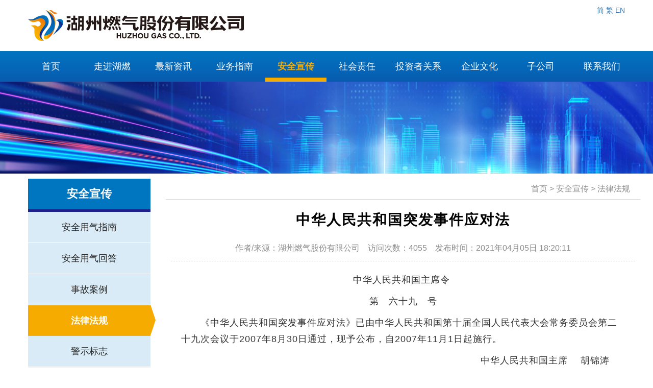

--- FILE ---
content_type: text/html; charset=utf-8
request_url: http://www.hzrqgf.com/huzhougas/index/article/id/34.html
body_size: 15441
content:
<!doctype html>
<html lang="zh-CN">
<head>
    <meta charset="utf-8">
    <meta http-equiv="X-UA-Compatible" content="IE=edge">
    <meta name="viewport" content="width=device-width, initial-scale=1">
    <!-- 上述3个meta标签*必须*放在最前面，任何其他内容都*必须*跟随其后！ -->
    <title>湖州燃气</title>

    <!-- Bootstrap -->
    <link rel="stylesheet" href="/static/huzhougas/css/bootstrap.min.css">

    <!-- HTML5 shim 和 Respond.js 是为了让 IE8 支持 HTML5 元素和媒体查询（media queries）功能 -->
    <!-- 警告：通过 file:// 协议（就是直接将 html 页面拖拽到浏览器中）访问页面时 Respond.js 不起作用 -->
    <!--[if lt IE 9]>
    <script src="https://cdn.jsdelivr.net/npm/html5shiv@3.7.3/dist/html5shiv.min.js"></script>
    <script src="https://cdn.jsdelivr.net/npm/respond.js@1.4.2/dest/respond.min.js"></script>
    <![endif]-->
    <style>
        #header {
            width: 1200px;
            height: 100px;
            margin: 0 auto;
        }

        #header .logo {
            margin: 20px 0 0 15px;
            width: 424px;
            height: 60px;
            float: left;
        }

        #header .search {
            position: relative;
            width: 460px;
            margin: 10px 15px 0 0;
            float: right;
        }

        #header .language {
            width: 460px;
            margin: 10px 15px 0 0;
            float: right;
            text-align: right;
        }

        .btn-primary {
            color: #fff;
            background-color: #005BAC;
            border-color: #005BAC;
        }

        #nav {
            background-image: url('/static/huzhougas/images/nav_bg.gif');
            height: 200px;
            min-width: 1200px;
        }

        #nav_bar {
            width: 1200px;
            height: 60px;
            margin: 0 auto;
        }

        #nav_list > li {
            float: left;
            display: block;
            line-height: 60px;
            height: 60px;
            width: 120px;
            text-align: center;
            font-size: 18px;
            color: #ffffff;
            font-weight: normal;
            box-sizing: border-box;
            position: relative;
        }

        #nav_list > li > .active {
            color: #F6AB00;
            font-weight: bold;
            border-bottom: 8px solid #F6AB00;
        }

        #nav_list > li > a {
            display: block;
            line-height: 60px;
            height: 60px;
            width: 120px;
            color: #FFFFFF;
        }

        #nav_list > .dropdown > a:hover {
            color: #F6AB00;
        }

        #nav_list > .nav_item > a:hover {
            font-weight: bold;
            color: #F6AB00;
            background: #005AAD;
        }

        #nav_list > a:focus {
            color: #F6AB00;
        }

        .dropdown > a:hover {
            font-weight: bold;
            background: #005AAD;
        }

        .dropdown > a:focus {
            font-weight: bold;
            background: #005AAD;
        }

        #nav_list .dropdown-menu {
            font-size: 16px;
            min-width: 120px;
            border: none;
            border-radius: 0;
            margin: 0;
            padding: 0;
        }

        #nav_list .dropdown-menu > li > a {
            line-height: 42px;
            text-align: center;
        }

        #nav_list .dropdown-menu > li > a:hover {
            background: #F6AB00;
            color: #ffffff;
        }

        ul {
            padding: 0;
            margin: 0;
            list-style: none;
        }

        a:hover, a:focus {
            text-decoration: none;
        }


        #footer {
            margin-top: 70px;
            padding-top: 20px;
            margin-bottom: 70px;
            border-top: solid #005BAC 4px;
            min-width: 1200px;
        }

        #footer p {
            font-size: 18px;
            color: #595959;
            text-align: center;
            line-height: 50px;
        }

        #web_bg {
            min-width: 1200px;
            margin-top: -140px;
            width: 100%;
            height: 180px;
            background-image: url('/static/huzhougas/images/listbg.jpg');
            background-size: cover;
            background-position: 50%;
        }

        #main_body {
            min-width: 1200px;
            margin-top: 10px;
            overflow: hidden;
        }

        .body_left {
            width: 250px;
            height: 100%;
            float: left;
            margin-bottom: -10000px;
            padding-bottom: 10000px;
            background-image: url('/static/huzhougas/images/sub_menu_bg.png');
        }

        .body_right {
            width: 930px;
            float: right;
            margin-bottom: -10000px;

            padding-bottom: 10000px;
        }

        .root_menu {
            width: 240px;
            height: 60px;
            font-size: 22px;
            font-weight: bolder;
            color: #FFFFFF;
            text-align: center;
            line-height: 60px;
            background: #0076C1;
            border-bottom: 5px solid #1D2189;
            box-sizing: content-box
        }

        .sub_menu {
            width: 240px;
            height: 60px;
            font-size: 18px;
            color: #262626;
            background: #D9EBF6;
            text-align: center;
            line-height: 60px;
            border-bottom: 1px solid #ffffff;
            box-sizing: content-box
        }

        .last_menu {
            width: 240px;
            height: 50px;
            font-size: 16px;
            color: #262626;
            background: #E7F2F9;
            text-align: center;
            line-height: 50px;
            border-bottom: 1px solid #ffffff;
            box-sizing: content-box
        }

        .sub_menu.active {
            background: transparent;
            background-image: url('/static/huzhougas/images/sub_menu_active.png');
            width: 250px;
            text-indent: -10px;
            border-bottom: none;
            font-weight: bolder;
            color: #FFFFFF;
        }

        .last_menu.active {
            background: transparent;
            background-image: url('/static/huzhougas/images/last_menu_active.png');
            width: 250px;
            text-indent: -10px;
            border-bottom: none;
            font-weight: bolder;
            color: #FFFFFF;
        }

        .sub_menu a {
            color: #262626;
        }

        .last_menu a {
            color: #262626;
        }

        .sub_menu.active a {
            color: #ffffff;
        }

        .last_menu.active a {
            color: #ffffff;
        }

        .bread_nav {
            line-height: 40px;
            font-size: 16px;
            color: #8C8C8C;
            width: 100%;
            text-align: right;
            border-bottom: 1px solid #D8D8D8;

        }

        .bread_nav p {
            margin-right: 20px;
            margin-bottom: 0;
        }

        .list_main {
            margin: 10px;
            width: 910px;
            position: relative;
            z-index: 1;
            min-height: 200px;
            overflow: hidden;
        }


        .list_main .title {
            width: 100%;
            color: #000000;
            font-weight: bolder;
            line-height: 60px;
            margin: 0 0 10px 0;
            text-align: center;
            font-size: 28px;
            letter-spacing: 2px;
        }

        .list_main .describe {
            width: 100%;
            color: #8C8C8C;
            line-height: 30px;
            margin: 0 0 10px 0;
            text-align: center;
            font-size: 16px;
        }

        .list_main .content {
            border-top: dashed 1px #D8D8D8;
            padding: 20px;
        }

        .list_main .content p {
            font-size: 18px;
            line-height: 32px;
            letter-spacing: 1px;
        }

        .list_main .content img {
            max-width: 780px;
        }

        .list_main .content table, .list_main .content td {
            border: solid 1px #D8D8D8;
        }


        .list_bg {
            float: left;
            position: relative;
            z-index: 0;
            margin-top: -200px;
        }

        .article_control {
            text-align: center;
        }

        .article_control a {
            font-size: 16px;
        }
    </style>
    <script>
var _hmt = _hmt || [];
(function() {
  var hm = document.createElement("script");
  hm.src = "https://hm.baidu.com/hm.js?59042e705147502864d7f266a22e6f18";
  var s = document.getElementsByTagName("script")[0]; 
  s.parentNode.insertBefore(hm, s);
})();
</script>

</head>
<body>
<div class="container" id="header">
    <div class="row">
        <div class="logo"><img src="/static/huzhougas/images/logo.png" style="height:60px"></div>
        <div class="language"><a href="/huzhougas/index/index.html?lang=1">简</a> <a href="/huzhougas/index/index.html?lang=2">繁</a> <a href="/huzhougas/index/index.html?lang=3">EN</a></div>
    </div>
</div>
<div class="container-fluid" id="nav">
    <div class="container" id="nav_bar">
        <div class="row">
            <ul id="nav_list">
                <li class="nav_item"><a href="/huzhougas/index/category/id/1.html" class=" "  title="首页">首页</a></li><li class="dropdown"><a href="#" onclick="location.href='/huzhougas/index/category/id/2.html'" class="dropdown-toggle nav_item " data-toggle="dropdown" data-hover="dropdown" data-delay="1000" data-close-others="true"  title="走进湖燃" >走进湖燃</a><ul class="dropdown-menu"> <li><a href="/huzhougas/index/category/id/11.html"  title="公司简介">公司简介</a></li> <li><a href="/huzhougas/index/category/id/12.html"  title="组织架构">组织架构</a></li> <li><a href="/huzhougas/index/category/id/14.html"  title="公司荣誉">公司荣誉</a></li></ul></li><li class="dropdown"><a href="#" onclick="location.href='/huzhougas/index/category/id/3.html'" class="dropdown-toggle nav_item " data-toggle="dropdown" data-hover="dropdown" data-delay="1000" data-close-others="true"  title="最新资讯" >最新资讯</a><ul class="dropdown-menu"> <li><a href="/huzhougas/index/category/id/15.html"  title="企业新闻">企业新闻</a></li> <li><a href="/huzhougas/index/category/id/16.html"  title="安全新闻">安全新闻</a></li> <li><a href="/huzhougas/index/category/id/17.html"  title="行业新闻">行业新闻</a></li></ul></li><li class="dropdown"><a href="#" onclick="location.href='/huzhougas/index/category/id/4.html'" class="dropdown-toggle nav_item " data-toggle="dropdown" data-hover="dropdown" data-delay="1000" data-close-others="true"  title="业务指南" >业务指南</a><ul class="dropdown-menu"> <li><a href="/huzhougas/index/category/id/19.html"  title="服务指南">服务指南</a></li> <li><a href="/huzhougas/index/category/id/20.html"  title="价格公示">价格公示</a></li> <li><a href="/huzhougas/index/category/id/18.html"  title="营业网点">营业网点</a></li></ul></li><li class="dropdown"><a href="#" onclick="location.href='/huzhougas/index/category/id/5.html'" class="dropdown-toggle nav_item active" data-toggle="dropdown" data-hover="dropdown" data-delay="1000" data-close-others="true"  title="安全宣传" >安全宣传</a><ul class="dropdown-menu"> <li><a href="/huzhougas/index/category/id/21.html"  title="安全用气指南">安全用气指南</a></li> <li><a href="/huzhougas/index/category/id/24.html"  title="安全用气回答">安全用气回答</a></li> <li><a href="/huzhougas/index/category/id/22.html"  title="事故案例">事故案例</a></li> <li><a href="/huzhougas/index/category/id/23.html"  title="法律法规">法律法规</a></li> <li><a href="/huzhougas/index/category/id/25.html"  title="警示标志">警示标志</a></li></ul></li><li class="dropdown"><a href="#" onclick="location.href='/huzhougas/index/category/id/6.html'" class="dropdown-toggle nav_item " data-toggle="dropdown" data-hover="dropdown" data-delay="1000" data-close-others="true"  title="社会责任" >社会责任</a><ul class="dropdown-menu"> <li><a href="/huzhougas/index/category/id/37.html"  title="社会责任">社会责任</a></li></ul></li><li class="dropdown"><a href="#" onclick="location.href='/huzhougas/index/category/id/7.html'" class="dropdown-toggle nav_item " data-toggle="dropdown" data-hover="dropdown" data-delay="1000" data-close-others="true"  title="投资者关系" >投资者关系</a><ul class="dropdown-menu"> <li><a href="/huzhougas/index/category/id/43.html"  title="公司资料">公司资料</a></li> <li><a href="/huzhougas/index/category/id/44.html"  title="公告及通函">公告及通函</a></li> <li><a href="/huzhougas/index/category/id/45.html"  title="招股书">招股书</a></li> <li><a href="/huzhougas/index/category/id/46.html"  title="财务报告">财务报告</a></li> <li><a href="/huzhougas/index/category/id/42.html"  title="企业管治">企业管治</a></li> <li><a href="/huzhougas/index/category/id/47.html"  title="投资者查询">投资者查询</a></li></ul></li><li class="dropdown"><a href="#" onclick="location.href='/huzhougas/index/category/id/8.html'" class="dropdown-toggle nav_item " data-toggle="dropdown" data-hover="dropdown" data-delay="1000" data-close-others="true"  title="企业文化" >企业文化</a><ul class="dropdown-menu"> <li><a href="/huzhougas/index/category/id/38.html"  title="企业文化">企业文化</a></li> <li><a href="/huzhougas/index/category/id/48.html"  title="文明单位创建栏">文明单位创建栏</a></li></ul></li><li class="dropdown"><a href="#" onclick="location.href='/huzhougas/index/category/id/9.html'" class="dropdown-toggle nav_item " data-toggle="dropdown" data-hover="dropdown" data-delay="1000" data-close-others="true"  title="子公司" >子公司</a><ul class="dropdown-menu"> <li><a href="/huzhougas/index/category/id/39.html"  title="子公司">子公司</a></li></ul></li><li class="dropdown"><a href="#" onclick="location.href='/huzhougas/index/category/id/10.html'" class="dropdown-toggle nav_item " data-toggle="dropdown" data-hover="dropdown" data-delay="1000" data-close-others="true"  title="联系我们" >联系我们</a><ul class="dropdown-menu"> <li><a href="/huzhougas/index/message"  title="在线留言">在线留言</a></li> <li><a href="/huzhougas/index/category/id/36.html"  title="联系方式">联系方式</a></li></ul></li>            </ul>
        </div>
    </div>
</div>
<div class="container-fluid" id="web_bg">
</div>
<div class="container">
    <div class="row" id="main_body">
        <div class="body_left">
            <div class="root_menu">安全宣传</div><div class="sub_menu "><a href="/huzhougas/index/category/id/21.html" title="安全用气指南">安全用气指南</a></div><div class="sub_menu "><a href="/huzhougas/index/category/id/24.html" title="安全用气回答">安全用气回答</a></div><div class="sub_menu "><a href="/huzhougas/index/category/id/22.html" title="事故案例">事故案例</a></div><div class="sub_menu active"><a href="/huzhougas/index/category/id/23.html" title="法律法规">法律法规</a></div><div class="sub_menu "><a href="/huzhougas/index/category/id/25.html" title="警示标志">警示标志</a></div>        </div>
        <div class="body_right">
            <div class="bread_nav">
                <p>首页 > 安全宣传 > 法律法规</p>
            </div>
            <div class="list_main">
                <div class="title">中华人民共和国突发事件应对法 </div>
                <div class="describe">作者/来源：湖州燃气股份有限公司&nbsp;&nbsp;&nbsp;&nbsp;访问次数：4055&nbsp;&nbsp;&nbsp;&nbsp;发布时间：2021年04月05日 18:20:11</div>
                <div class="content"><p style="text-align: center;">中华人民共和国主席令&nbsp;</p><p style="text-align: center;">第　六十九　号 </p><p>　　《中华人民共和国突发事件应对法》已由中华人民共和国第十届全国人民代表大会常务委员会第二十九次会议于2007年8月30日通过，现予公布，自2007年11月1日起施行。 </p><p style="text-align: right;">中华人民共和国主席　 胡锦涛&nbsp;&nbsp;&nbsp;&nbsp;&nbsp; </p><p style="text-align: right;">2007年8月30日&nbsp;&nbsp;&nbsp;&nbsp;&nbsp;&nbsp;&nbsp;&nbsp;&nbsp;&nbsp; </p><p style="text-align: center;">中华人民共和国突发事件应对法&nbsp;</p><p style="text-align: center;">（2007年8月30日第十届全国人民代表大会常务委员会第二十九次会议通过） </p><p>&nbsp; </p><p style="text-align: center; ">　　目　　录 </p><p>　　第一章　总　　则 </p><p>　　第二章　预防与应急准备 </p><p>　　第三章　监测与预警 </p><p>　　第四章　应急处置与救援 </p><p>　　第五章　事后恢复与重建 </p><p>　　第六章　法律责任 </p><p>　　第七章　附　　则 </p><p style="text-align: center; ">第一章　总　　则 </p><p>　　第一条　为了预防和减少突发事件的发生，控制、减轻和消除突发事件引起的严重社会危害，规范突发事件应对活动，保护人民生命财产安全，维护国家安全、公共安全、环境安全和社会秩序，制定本法。 </p><p>　　第二条　突发事件的预防与应急准备、监测与预警、应急处置与救援、事后恢复与重建等应对活动，适用本法。 </p><p>　　第三条　本法所称突发事件，是指突然发生，造成或者可能造成严重社会危害，需要采取应急处置措施予以应对的自然灾害、事故灾难、公共卫生事件和社会安全事件。 </p><p>　　按照社会危害程度、影响范围等因素，自然灾害、事故灾难、公共卫生事件分为特别重大、重大、较大和一般四级。法律、行政法规或者国务院另有规定的，从其规定。 </p><p>　　突发事件的分级标准由国务院或者国务院确定的部门制定。 </p><p>　　第四条　国家建立统一领导、综合协调、分类管理、分级负责、属地管理为主的应急管理体制。 </p><p>　　第五条　突发事件应对工作实行预防为主、预防与应急相结合的原则。国家建立重大突发事件风险评估体系，对可能发生的突发事件进行综合性评估，减少重大突发事件的发生，最大限度地减轻重大突发事件的影响。 </p><p>　　第六条　国家建立有效的社会动员机制，增强全民的公共安全和防范风险的意识，提高全社会的避险救助能力。 </p><p>　　第七条　县级人民政府对本行政区域内突发事件的应对工作负责；涉及两个以上行政区域的，由有关行政区域共同的上一级人民政府负责，或者由各有关行政区域的上一级人民政府共同负责。 </p><p>　　突发事件发生后，发生地县级人民政府应当立即采取措施控制事态发展，组织开展应急救援和处置工作，并立即向上一级人民政府报告，必要时可以越级上报。 </p><p>　　突发事件发生地县级人民政府不能消除或者不能有效控制突发事件引起的严重社会危害的，应当及时向上级人民政府报告。上级人民政府应当及时采取措施，统一领导应急处置工作。 </p><p>　　法律、行政法规规定由国务院有关部门对突发事件的应对工作负责的，从其规定；地方人民政府应当积极配合并提供必要的支持。 </p><p>　　第八条　国务院在总理领导下研究、决定和部署特别重大突发事件的应对工作；根据实际需要，设立国家突发事件应急指挥机构，负责突发事件应对工作；必要时，国务院可以派出工作组指导有关工作。 </p><p>　　县级以上地方各级人民政府设立由本级人民政府主要负责人、相关部门负责人、驻当地中国人民解放军和中国人民武装警察部队有关负责人组成的突发事件应急指挥机构，统一领导、协调本级人民政府各有关部门和下级人民政府开展突发事件应对工作；根据实际需要，设立相关类别突发事件应急指挥机构，组织、协调、指挥突发事件应对工作。 </p><p>　　上级人民政府主管部门应当在各自职责范围内，指导、协助下级人民政府及其相应部门做好有关突发事件的应对工作。 </p><p>　　第九条　国务院和县级以上地方各级人民政府是突发事件应对工作的行政领导机关，其办事机构及具体职责由国务院规定。 </p><p>　　第十条　有关人民政府及其部门作出的应对突发事件的决定、命令，应当及时公布。 </p><p>　　第十一条　有关人民政府及其部门采取的应对突发事件的措施，应当与突发事件可能造成的社会危害的性质、程度和范围相适应；有多种措施可供选择的，应当选择有利于最大程度地保护公民、法人和其他组织权益的措施。 </p><p>　　公民、法人和其他组织有义务参与突发事件应对工作。 </p><p>　　第十二条　有关人民政府及其部门为应对突发事件，可以征用单位和个人的财产。被征用的财产在使用完毕或者突发事件应急处置工作结束后，应当及时返还。财产被征用或者征用后毁损、灭失的，应当给予补偿。 </p><p>　　第十三条　因采取突发事件应对措施，诉讼、行政复议、仲裁活动不能正常进行的，适用有关时效中止和程序中止的规定，但法律另有规定的除外。 </p><p>　　第十四条　中国人民解放军、中国人民武装警察部队和民兵组织依照本法和其他有关法律、行政法规、军事法规的规定以及国务院、中央军事委员会的命令，参加突发事件的应急救援和处置工作。 </p><p>　　第十五条　中华人民共和国政府在突发事件的预防、监测与预警、应急处置与救援、事后恢复与重建等方面，同外国政府和有关国际组织开展合作与交流。 </p><p>　　第十六条　县级以上人民政府作出应对突发事件的决定、命令，应当报本级人民代表大会常务委员会备案；突发事件应急处置工作结束后，应当向本级人民代表大会常务委员会作出专项工作报告。 </p><p style="text-align: center; ">第二章　预防与应急准备 </p><p>　　第十七条　国家建立健全突发事件应急预案体系。 </p><p>　　国务院制定国家突发事件总体应急预案，组织制定国家突发事件专项应急预案；国务院有关部门根据各自的职责和国务院相关应急预案，制定国家突发事件部门应急预案。 </p><p>　　地方各级人民政府和县级以上地方各级人民政府有关部门根据有关法律、法规、规章、上级人民政府及其有关部门的应急预案以及本地区的实际情况，制定相应的突发事件应急预案。 </p><p>　　应急预案制定机关应当根据实际需要和情势变化，适时修订应急预案。应急预案的制定、修订程序由国务院规定。 </p><p>　　第十八条　应急预案应当根据本法和其他有关法律、法规的规定，针对突发事件的性质、特点和可能造成的社会危害，具体规定突发事件应急管理工作的组织指挥体系与职责和突发事件的预防与预警机制、处置程序、应急保障措施以及事后恢复与重建措施等内容。 </p><p>　　第十九条　城乡规划应当符合预防、处置突发事件的需要，统筹安排应对突发事件所必需的设备和基础设施建设，合理确定应急避难场所。 </p><p>　　第二十条　县级人民政府应当对本行政区域内容易引发自然灾害、事故灾难和公共卫生事件的危险源、危险区域进行调查、登记、风险评估，定期进行检查、监控，并责令有关单位采取安全防范措施。 </p><p>　　省级和设区的市级人民政府应当对本行政区域内容易引发特别重大、重大突发事件的危险源、危险区域进行调查、登记、风险评估，组织进行检查、监控，并责令有关单位采取安全防范措施。 </p><p>　　县级以上地方各级人民政府按照本法规定登记的危险源、危险区域，应当按照国家规定及时向社会公布。 </p><p>　　第二十一条　县级人民政府及其有关部门、乡级人民政府、街道办事处、居民委员会、村民委员会应当及时调解处理可能引发社会安全事件的矛盾纠纷。 </p><p>　　第二十二条　所有单位应当建立健全安全管理制度，定期检查本单位各项安全防范措施的落实情况，及时消除事故隐患；掌握并及时处理本单位存在的可能引发社会安全事件的问题，防止矛盾激化和事态扩大；对本单位可能发生的突发事件和采取安全防范措施的情况，应当按照规定及时向所在地人民政府或者人民政府有关部门报告。 </p><p>　　第二十三条　矿山、建筑施工单位和易燃易爆物品、危险化学品、放射性物品等危险物品的生产、经营、储运、使用单位，应当制定具体应急预案，并对生产经营场所、有危险物品的建筑物、构筑物及周边环境开展隐患排查，及时采取措施消除隐患，防止发生突发事件。 </p><p>　　第二十四条　公共交通工具、公共场所和其他人员密集场所的经营单位或者管理单位应当制定具体应急预案，为交通工具和有关场所配备报警装置和必要的应急救援设备、设施，注明其使用方法，并显著标明安全撤离的通道、路线，保证安全通道、出口的畅通。 </p><p>　　有关单位应当定期检测、维护其报警装置和应急救援设备、设施，使其处于良好状态，确保正常使用。 </p><p>　　第二十五条　县级以上人民政府应当建立健全突发事件应急管理培训制度，对人民政府及其有关部门负有处置突发事件职责的工作人员定期进行培训。 </p><p>　　第二十六条　县级以上人民政府应当整合应急资源，建立或者确定综合性应急救援队伍。人民政府有关部门可以根据实际需要设立专业应急救援队伍。 </p><p>　　县级以上人民政府及其有关部门可以建立由成年志愿者组成的应急救援队伍。单位应当建立由本单位职工组成的专职或者兼职应急救援队伍。 </p><p>　　县级以上人民政府应当加强专业应急救援队伍与非专业应急救援队伍的合作，联合培训、联合演练，提高合成应急、协同应急的能力。 </p><p>　　第二十七条　国务院有关部门、县级以上地方各级人民政府及其有关部门、有关单位应当为专业应急救援人员购买人身意外伤害保险，配备必要的防护装备和器材，减少应急救援人员的人身风险。 </p><p>　　第二十八条　中国人民解放军、中国人民武装警察部队和民兵组织应当有计划地组织开展应急救援的专门训练。 </p><p>　　第二十九条　县级人民政府及其有关部门、乡级人民政府、街道办事处应当组织开展应急知识的宣传普及活动和必要的应急演练。 </p><p>　　居民委员会、村民委员会、企业事业单位应当根据所在地人民政府的要求，结合各自的实际情况，开展有关突发事件应急知识的宣传普及活动和必要的应急演练。 </p><p>　　新闻媒体应当无偿开展突发事件预防与应急、自救与互救知识的公益宣传。 </p><p>　　第三十条　各级各类学校应当把应急知识教育纳入教学内容，对学生进行应急知识教育，培养学生的安全意识和自救与互救能力。 </p><p>　　教育主管部门应当对学校开展应急知识教育进行指导和监督。 </p><p>　　第三十一条　国务院和县级以上地方各级人民政府应当采取财政措施，保障突发事件应对工作所需经费。 </p><p>　　第三十二条　国家建立健全应急物资储备保障制度，完善重要应急物资的监管、生产、储备、调拨和紧急配送体系。 </p><p>　　设区的市级以上人民政府和突发事件易发、多发地区的县级人民政府应当建立应急救援物资、生活必需品和应急处置装备的储备制度。 </p><p>　　县级以上地方各级人民政府应当根据本地区的实际情况，与有关企业签订协议，保障应急救援物资、生活必需品和应急处置装备的生产、供给。 </p><p>　　第三十三条　国家建立健全应急通信保障体系，完善公用通信网，建立有线与无线相结合、基础电信网络与机动通信系统相配套的应急通信系统，确保突发事件应对工作的通信畅通。 </p><p>　　第三十四条　国家鼓励公民、法人和其他组织为人民政府应对突发事件工作提供物资、资金、技术支持和捐赠。 </p><p>　　第三十五条　国家发展保险事业，建立国家财政支持的巨灾风险保险体系，并鼓励单位和公民参加保险。 </p><p>　　第三十六条　国家鼓励、扶持具备相应条件的教学科研机构培养应急管理专门人才，鼓励、扶持教学科研机构和有关企业研究开发用于突发事件预防、监测、预警、应急处置与救援的新技术、新设备和新工具。 </p><p style="text-align: center; ">第三章　监测与预警 </p><p>　　第三十七条　国务院建立全国统一的突发事件信息系统。 </p><p>　　县级以上地方各级人民政府应当建立或者确定本地区统一的突发事件信息系统，汇集、储存、分析、传输有关突发事件的信息，并与上级人民政府及其有关部门、下级人民政府及其有关部门、专业机构和监测网点的突发事件信息系统实现互联互通，加强跨部门、跨地区的信息交流与情报合作。 </p><p>　　第三十八条　县级以上人民政府及其有关部门、专业机构应当通过多种途径收集突发事件信息。 </p><p>　　县级人民政府应当在居民委员会、村民委员会和有关单位建立专职或者兼职信息报告员制度。 </p><p>　　获悉突发事件信息的公民、法人或者其他组织，应当立即向所在地人民政府、有关主管部门或者指定的专业机构报告。 </p><p>　　第三十九条　地方各级人民政府应当按照国家有关规定向上级人民政府报送突发事件信息。县级以上人民政府有关主管部门应当向本级人民政府相关部门通报突发事件信息。专业机构、监测网点和信息报告员应当及时向所在地人民政府及其有关主管部门报告突发事件信息。 </p><p>　　有关单位和人员报送、报告突发事件信息，应当做到及时、客观、真实，不得迟报、谎报、瞒报、漏报。 </p><p>　　第四十条　县级以上地方各级人民政府应当及时汇总分析突发事件隐患和预警信息，必要时组织相关部门、专业技术人员、专家学者进行会商，对发生突发事件的可能性及其可能造成的影响进行评估；认为可能发生重大或者特别重大突发事件的，应当立即向上级人民政府报告，并向上级人民政府有关部门、当地驻军和可能受到危害的毗邻或者相关地区的人民政府通报。 </p><p>　　第四十一条　国家建立健全突发事件监测制度。 </p><p>　　县级以上人民政府及其有关部门应当根据自然灾害、事故灾难和公共卫生事件的种类和特点，建立健全基础信息数据库，完善监测网络，划分监测区域，确定监测点，明确监测项目，提供必要的设备、设施，配备专职或者兼职人员，对可能发生的突发事件进行监测。 </p><p>　　第四十二条　国家建立健全突发事件预警制度。 </p><p>　　可以预警的自然灾害、事故灾难和公共卫生事件的预警级别，按照突发事件发生的紧急程度、发展势态和可能造成的危害程度分为一级、二级、三级和四级，分别用红色、橙色、黄色和蓝色标示，一级为最高级别。 </p><p>　　预警级别的划分标准由国务院或者国务院确定的部门制定。 </p><p>　　第四十三条　可以预警的自然灾害、事故灾难或者公共卫生事件即将发生或者发生的可能性增大时，县级以上地方各级人民政府应当根据有关法律、行政法规和国务院规定的权限和程序，发布相应级别的警报，决定并宣布有关地区进入预警期，同时向上一级人民政府报告，必要时可以越级上报，并向当地驻军和可能受到危害的毗邻或者相关地区的人民政府通报。 </p><p>　　第四十四条　发布三级、四级警报，宣布进入预警期后，县级以上地方各级人民政府应当根据即将发生的突发事件的特点和可能造成的危害，采取下列措施： </p><p>　　（一）启动应急预案； </p><p>　　（二）责令有关部门、专业机构、监测网点和负有特定职责的人员及时收集、报告有关信息，向社会公布反映突发事件信息的渠道，加强对突发事件发生、发展情况的监测、预报和预警工作； </p><p>　　（三）组织有关部门和机构、专业技术人员、有关专家学者，随时对突发事件信息进行分析评估，预测发生突发事件可能性的大小、影响范围和强度以及可能发生的突发事件的级别； </p><p>　　（四）定时向社会发布与公众有关的突发事件预测信息和分析评估结果，并对相关信息的报道工作进行管理； </p><p>　　（五）及时按照有关规定向社会发布可能受到突发事件危害的警告，宣传避免、减轻危害的常识，公布咨询电话。 </p><p>　　第四十五条　发布一级、二级警报，宣布进入预警期后，县级以上地方各级人民政府除采取本法第四十四条规定的措施外，还应当针对即将发生的突发事件的特点和可能造成的危害，采取下列一项或者多项措施： </p><p>　　（一）责令应急救援队伍、负有特定职责的人员进入待命状态，并动员后备人员做好参加应急救援和处置工作的准备； </p><p>　　（二）调集应急救援所需物资、设备、工具，准备应急设施和避难场所，并确保其处于良好状态、随时可以投入正常使用； </p><p>　　（三）加强对重点单位、重要部位和重要基础设施的安全保卫，维护社会治安秩序； </p><p>　　（四）采取必要措施，确保交通、通信、供水、排水、供电、供气、供热等公共设施的安全和正常运行； </p><p>　　（五）及时向社会发布有关采取特定措施避免或者减轻危害的建议、劝告； </p><p>　　（六）转移、疏散或者撤离易受突发事件危害的人员并予以妥善安置，转移重要财产； </p><p>　　（七）关闭或者限制使用易受突发事件危害的场所，控制或者限制容易导致危害扩大的公共场所的活动； </p><p>　　（八）法律、法规、规章规定的其他必要的防范性、保护性措施。 </p><p>　　第四十六条　对即将发生或者已经发生的社会安全事件，县级以上地方各级人民政府及其有关主管部门应当按照规定向上一级人民政府及其有关主管部门报告，必要时可以越级上报。 </p><p>　　第四十七条　发布突发事件警报的人民政府应当根据事态的发展，按照有关规定适时调整预警级别并重新发布。 </p><p>　　有事实证明不可能发生突发事件或者危险已经解除的，发布警报的人民政府应当立即宣布解除警报，终止预警期，并解除已经采取的有关措施。 </p><p style="text-align: center; ">第四章　应急处置与救援 </p><p>　　第四十八条　突发事件发生后，履行统一领导职责或者组织处置突发事件的人民政府应当针对其性质、特点和危害程度，立即组织有关部门，调动应急救援队伍和社会力量，依照本章的规定和有关法律、法规、规章的规定采取应急处置措施。 </p><p>　　第四十九条　自然灾害、事故灾难或者公共卫生事件发生后，履行统一领导职责的人民政府可以采取下列一项或者多项应急处置措施： </p><p>　　（一）组织营救和救治受害人员，疏散、撤离并妥善安置受到威胁的人员以及采取其他救助措施； </p><p>　　（二）迅速控制危险源，标明危险区域，封锁危险场所，划定警戒区，实行交通管制以及其他控制措施； </p><p>　　（三）立即抢修被损坏的交通、通信、供水、排水、供电、供气、供热等公共设施，向受到危害的人员提供避难场所和生活必需品，实施医疗救护和卫生防疫以及其他保障措施； </p><p>　　（四）禁止或者限制使用有关设备、设施，关闭或者限制使用有关场所，中止人员密集的活动或者可能导致危害扩大的生产经营活动以及采取其他保护措施； </p><p>　　（五）启用本级人民政府设置的财政预备费和储备的应急救援物资，必要时调用其他急需物资、设备、设施、工具； </p><p>　　（六）组织公民参加应急救援和处置工作，要求具有特定专长的人员提供服务； </p><p>　　（七）保障食品、饮用水、燃料等基本生活必需品的供应； </p><p>　　（八）依法从严惩处囤积居奇、哄抬物价、制假售假等扰乱市场秩序的行为，稳定市场价格，维护市场秩序； </p><p>　　（九）依法从严惩处哄抢财物、干扰破坏应急处置工作等扰乱社会秩序的行为，维护社会治安； </p><p>　　（十）采取防止发生次生、衍生事件的必要措施。 </p><p>　　第五十条　社会安全事件发生后，组织处置工作的人民政府应当立即组织有关部门并由公安机关针对事件的性质和特点，依照有关法律、行政法规和国家其他有关规定，采取下列一项或者多项应急处置措施： </p><p>　　（一）强制隔离使用器械相互对抗或者以暴力行为参与冲突的当事人，妥善解决现场纠纷和争端，控制事态发展； </p><p>　　（二）对特定区域内的建筑物、交通工具、设备、设施以及燃料、燃气、电力、水的供应进行控制； </p><p>　　（三）封锁有关场所、道路，查验现场人员的身份证件，限制有关公共场所内的活动； </p><p>　　（四）加强对易受冲击的核心机关和单位的警卫，在国家机关、军事机关、国家通讯社、广播电台、电视台、外国驻华使领馆等单位附近设置临时警戒线； </p><p>　　（五）法律、行政法规和国务院规定的其他必要措施。 </p><p>　　严重危害社会治安秩序的事件发生时，公安机关应当立即依法出动警力，根据现场情况依法采取相应的强制性措施，尽快使社会秩序恢复正常。 </p><p>　　第五十一条　发生突发事件，严重影响国民经济正常运行时，国务院或者国务院授权的有关主管部门可以采取保障、控制等必要的应急措施，保障人民群众的基本生活需要，最大限度地减轻突发事件的影响。 </p><p>　　第五十二条　履行统一领导职责或者组织处置突发事件的人民政府，必要时可以向单位和个人征用应急救援所需设备、设施、场地、交通工具和其他物资，请求其他地方人民政府提供人力、物力、财力或者技术支援，要求生产、供应生活必需品和应急救援物资的企业组织生产、保证供给，要求提供医疗、交通等公共服务的组织提供相应的服务。 </p><p>　　履行统一领导职责或者组织处置突发事件的人民政府，应当组织协调运输经营单位，优先运送处置突发事件所需物资、设备、工具、应急救援人员和受到突发事件危害的人员。 </p><p>　　第五十三条　履行统一领导职责或者组织处置突发事件的人民政府，应当按照有关规定统一、准确、及时发布有关突发事件事态发展和应急处置工作的信息。 </p><p>　　第五十四条　任何单位和个人不得编造、传播有关突发事件事态发展或者应急处置工作的虚假信息。 </p><p>　　第五十五条　突发事件发生地的居民委员会、村民委员会和其他组织应当按照当地人民政府的决定、命令，进行宣传动员，组织群众开展自救和互救，协助维护社会秩序。 </p><p>　　第五十六条　受到自然灾害危害或者发生事故灾难、公共卫生事件的单位，应当立即组织本单位应急救援队伍和工作人员营救受害人员，疏散、撤离、安置受到威胁的人员，控制危险源，标明危险区域，封锁危险场所，并采取其他防止危害扩大的必要措施，同时向所在地县级人民政府报告；对因本单位的问题引发的或者主体是本单位人员的社会安全事件，有关单位应当按照规定上报情况，并迅速派出负责人赶赴现场开展劝解、疏导工作。 </p><p>　　突发事件发生地的其他单位应当服从人民政府发布的决定、命令，配合人民政府采取的应急处置措施，做好本单位的应急救援工作，并积极组织人员参加所在地的应急救援和处置工作。 </p><p>　　第五十七条　突发事件发生地的公民应当服从人民政府、居民委员会、村民委员会或者所属单位的指挥和安排，配合人民政府采取的应急处置措施，积极参加应急救援工作，协助维护社会秩序。 </p><p style="text-align: center; ">第五章　事后恢复与重建 </p><p>　　第五十八条　突发事件的威胁和危害得到控制或者消除后，履行统一领导职责或者组织处置突发事件的人民政府应当停止执行依照本法规定采取的应急处置措施，同时采取或者继续实施必要措施，防止发生自然灾害、事故灾难、公共卫生事件的次生、衍生事件或者重新引发社会安全事件。 </p><p>　　第五十九条　突发事件应急处置工作结束后，履行统一领导职责的人民政府应当立即组织对突发事件造成的损失进行评估，组织受影响地区尽快恢复生产、生活、工作和社会秩序，制定恢复重建计划，并向上一级人民政府报告。 </p><p>　　受突发事件影响地区的人民政府应当及时组织和协调公安、交通、铁路、民航、邮电、建设等有关部门恢复社会治安秩序，尽快修复被损坏的交通、通信、供水、排水、供电、供气、供热等公共设施。 </p><p>　　第六十条　受突发事件影响地区的人民政府开展恢复重建工作需要上一级人民政府支持的，可以向上一级人民政府提出请求。上一级人民政府应当根据受影响地区遭受的损失和实际情况，提供资金、物资支持和技术指导，组织其他地区提供资金、物资和人力支援。 </p><p>　　第六十一条　国务院根据受突发事件影响地区遭受损失的情况，制定扶持该地区有关行业发展的优惠政策。 </p><p>　　受突发事件影响地区的人民政府应当根据本地区遭受损失的情况，制定救助、补偿、抚慰、抚恤、安置等善后工作计划并组织实施，妥善解决因处置突发事件引发的矛盾和纠纷。 </p><p>　　公民参加应急救援工作或者协助维护社会秩序期间，其在本单位的工资待遇和福利不变；表现突出、成绩显著的，由县级以上人民政府给予表彰或者奖励。 </p><p>　　县级以上人民政府对在应急救援工作中伤亡的人员依法给予抚恤。 </p><p>　　第六十二条　履行统一领导职责的人民政府应当及时查明突发事件的发生经过和原因，总结突发事件应急处置工作的经验教训，制定改进措施，并向上一级人民政府提出报告。 </p><p style="text-align: center; ">第六章　法律责任 </p><p>　　第六十三条　地方各级人民政府和县级以上各级人民政府有关部门违反本法规定，不履行法定职责的，由其上级行政机关或者监察机关责令改正；有下列情形之一的，根据情节对直接负责的主管人员和其他直接责任人员依法给予处分： </p><p>　　（一）未按规定采取预防措施，导致发生突发事件，或者未采取必要的防范措施，导致发生次生、衍生事件的； </p><p>　　（二）迟报、谎报、瞒报、漏报有关突发事件的信息，或者通报、报送、公布虚假信息，造成后果的； </p><p>　　（三）未按规定及时发布突发事件警报、采取预警期的措施，导致损害发生的； </p><p>　　（四）未按规定及时采取措施处置突发事件或者处置不当，造成后果的； </p><p>　　（五）不服从上级人民政府对突发事件应急处置工作的统一领导、指挥和协调的； </p><p>　　（六）未及时组织开展生产自救、恢复重建等善后工作的； </p><p>　　（七）截留、挪用、私分或者变相私分应急救援资金、物资的； </p><p>　　（八）不及时归还征用的单位和个人的财产，或者对被征用财产的单位和个人不按规定给予补偿的。 </p><p>　　第六十四条　有关单位有下列情形之一的，由所在地履行统一领导职责的人民政府责令停产停业，暂扣或者吊销许可证或者营业执照，并处五万元以上二十万元以下的罚款；构成违反治安管理行为的，由公安机关依法给予处罚： </p><p>　　（一）未按规定采取预防措施，导致发生严重突发事件的； </p><p>　　（二）未及时消除已发现的可能引发突发事件的隐患，导致发生严重突发事件的； </p><p>　　（三）未做好应急设备、设施日常维护、检测工作，导致发生严重突发事件或者突发事件危害扩大的； </p><p>　　（四）突发事件发生后，不及时组织开展应急救援工作，造成严重后果的。 </p><p>　　前款规定的行为，其他法律、行政法规规定由人民政府有关部门依法决定处罚的，从其规定。 </p><p>　　第六十五条　违反本法规定，编造并传播有关突发事件事态发展或者应急处置工作的虚假信息，或者明知是有关突发事件事态发展或者应急处置工作的虚假信息而进行传播的，责令改正，给予警告；造成严重后果的，依法暂停其业务活动或者吊销其执业许可证；负有直接责任的人员是国家工作人员的，还应当对其依法给予处分；构成违反治安管理行为的，由公安机关依法给予处罚。 </p><p>　　第六十六条　单位或者个人违反本法规定，不服从所在地人民政府及其有关部门发布的决定、命令或者不配合其依法采取的措施，构成违反治安管理行为的，由公安机关依法给予处罚。 </p><p>　　第六十七条　单位或者个人违反本法规定，导致突发事件发生或者危害扩大，给他人人身、财产造成损害的，应当依法承担民事责任。 </p><p>　　第六十八条　违反本法规定，构成犯罪的，依法追究刑事责任。 </p><p style="text-align: center; ">第七章　附　　则 </p><p>　　第六十九条　发生特别重大突发事件，对人民生命财产安全、国家安全、公共安全、环境安全或者社会秩序构成重大威胁，采取本法和其他有关法律、法规、规章规定的应急处置措施不能消除或者有效控制、减轻其严重社会危害，需要进入紧急状态的，由全国人民代表大会常务委员会或者国务院依照宪法和其他有关法律规定的权限和程序决定。 </p><p>　　紧急状态期间采取的非常措施，依照有关法律规定执行或者由全国人民代表大会常务委员会另行规定。 </p><p>　　第七十条　本法自2007年11月1日起施行。 </p><p>&nbsp;</p><p><br></p></div>
                <div class="article_control">
                    <a href="javascript:window.print();">【打印此页】</a><a href="javascript:window.close()">【关闭窗口】</a></div>
            </div>


            <div class="list_bg"><img src="/static/huzhougas/images/list_bg.png"></div>
        </div>
        <div class="clear"></div>
    </div>
</div>
<div class="container-fluid" id="footer">
  <div class="row" style="min-width: 1200px"><p>©2004-2026 HUZHOU GAS CO., LTD. All Rights Reserved. 湖州燃气股份有限公司 版权所有</p>
    <p>地址：中国浙江省湖州市四中路227号 <a href="https://beian.miit.gov.cn/" target="_blank">浙ICP备2021017561号-1</a></p></div>
    <div style="width:300px;margin:0 auto; padding:20px 0;">
     <a target="_blank" href="http://www.beian.gov.cn/portal/registerSystemInfo?recordcode=33050202000857" style="display:inline-block;text-decoration:none;height:20px;line-height:20px;"><img src="/static/huzhougas/images/gongan.png" style="float:left;"/><p style="float:left;height:20px;line-height:20px;margin: 0px 0px 0px 5px; color:#939393;">浙公网安备 33050202000857号</p ></a >
    </div>

</div>

<!-- jQuery (Bootstrap 的所有 JavaScript 插件都依赖 jQuery，所以必须放在前边) -->
<script src="https://cdn.jsdelivr.net/npm/jquery@1.12.4/dist/jquery.min.js" integrity="sha384-nvAa0+6Qg9clwYCGGPpDQLVpLNn0fRaROjHqs13t4Ggj3Ez50XnGQqc/r8MhnRDZ" crossorigin="anonymous"></script>
<!-- 加载 Bootstrap 的所有 JavaScript 插件。你也可以根据需要只加载单个插件。 -->
<script src="https://stackpath.bootstrapcdn.com/bootstrap/3.4.1/js/bootstrap.min.js" integrity="sha384-aJ21OjlMXNL5UyIl/XNwTMqvzeRMZH2w8c5cRVpzpU8Y5bApTppSuUkhZXN0VxHd" crossorigin="anonymous"></script>
<script src="https://cdn.bootcdn.net/ajax/libs/bootstrap-hover-dropdown/2.2.1/bootstrap-hover-dropdown.js"></script>
</body>
</html>